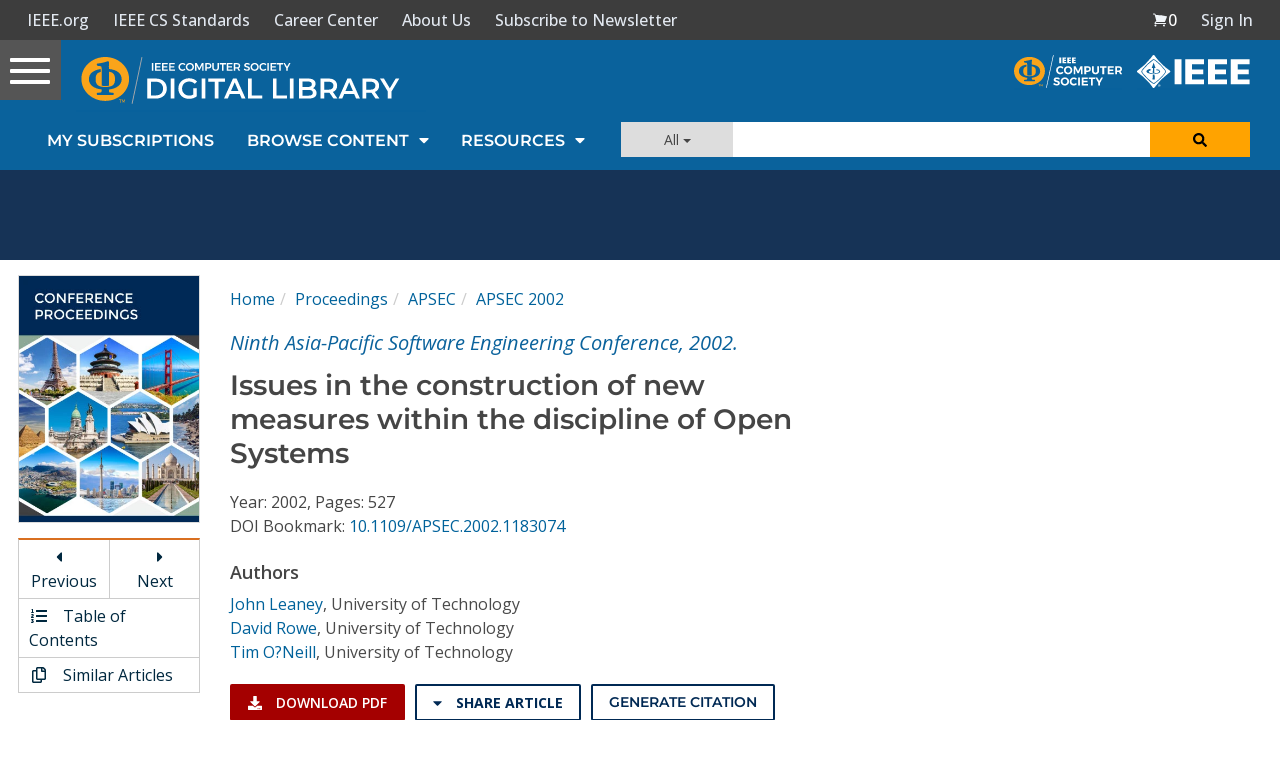

--- FILE ---
content_type: text/html; charset=utf-8
request_url: https://www.google.com/recaptcha/api2/aframe
body_size: 267
content:
<!DOCTYPE HTML><html><head><meta http-equiv="content-type" content="text/html; charset=UTF-8"></head><body><script nonce="7bgvoMrT2JB466RiCZ9yBw">/** Anti-fraud and anti-abuse applications only. See google.com/recaptcha */ try{var clients={'sodar':'https://pagead2.googlesyndication.com/pagead/sodar?'};window.addEventListener("message",function(a){try{if(a.source===window.parent){var b=JSON.parse(a.data);var c=clients[b['id']];if(c){var d=document.createElement('img');d.src=c+b['params']+'&rc='+(localStorage.getItem("rc::a")?sessionStorage.getItem("rc::b"):"");window.document.body.appendChild(d);sessionStorage.setItem("rc::e",parseInt(sessionStorage.getItem("rc::e")||0)+1);localStorage.setItem("rc::h",'1768720289908');}}}catch(b){}});window.parent.postMessage("_grecaptcha_ready", "*");}catch(b){}</script></body></html>

--- FILE ---
content_type: application/javascript
request_url: https://prism.app-us1.com/?a=224472483&u=https%3A%2F%2Fwww.computer.org%2Fcsdl%2Fproceedings-article%2Fapsec%2F2002%2F18500527%2F12OmNARiM2D
body_size: 122
content:
window.visitorGlobalObject=window.visitorGlobalObject||window.prismGlobalObject;window.visitorGlobalObject.setVisitorId('8f32d240-f67b-484f-ace8-0dee28af6ce8', '224472483');window.visitorGlobalObject.setWhitelistedServices('tracking', '224472483');

--- FILE ---
content_type: text/javascript
request_url: https://polo.feathr.co/v1/analytics/match/script.js?a_id=5cdda43ba3a493000bf82f7f&pk=feathr
body_size: -596
content:
(function (w) {
    
        
    if (typeof w.feathr === 'function') {
        w.feathr('integrate', 'ttd', '696c879e9913b20002e4e463');
    }
        
        
    if (typeof w.feathr === 'function') {
        w.feathr('match', '696c879e9913b20002e4e463');
    }
        
    
}(window));